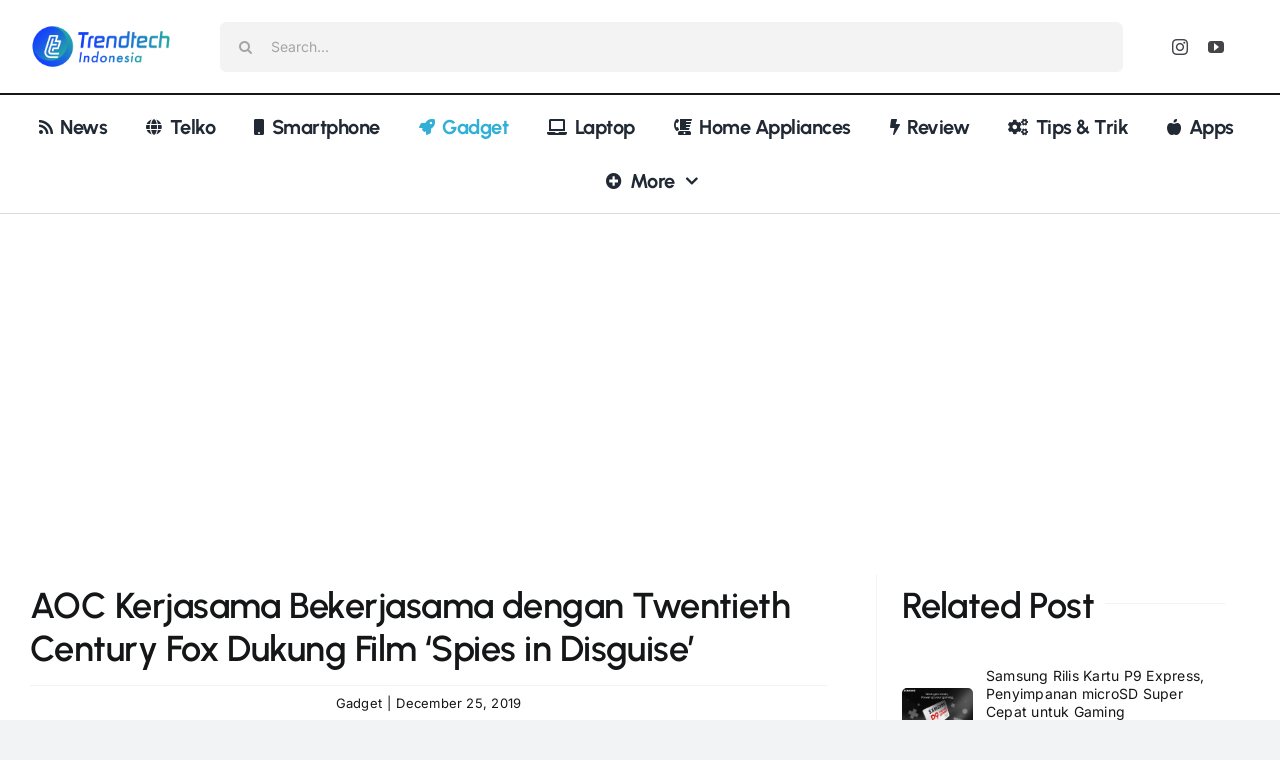

--- FILE ---
content_type: text/html; charset=utf-8
request_url: https://www.google.com/recaptcha/api2/aframe
body_size: 259
content:
<!DOCTYPE HTML><html><head><meta http-equiv="content-type" content="text/html; charset=UTF-8"></head><body><script nonce="YboqzGg_3d6I0bz41ZiyYg">/** Anti-fraud and anti-abuse applications only. See google.com/recaptcha */ try{var clients={'sodar':'https://pagead2.googlesyndication.com/pagead/sodar?'};window.addEventListener("message",function(a){try{if(a.source===window.parent){var b=JSON.parse(a.data);var c=clients[b['id']];if(c){var d=document.createElement('img');d.src=c+b['params']+'&rc='+(localStorage.getItem("rc::a")?sessionStorage.getItem("rc::b"):"");window.document.body.appendChild(d);sessionStorage.setItem("rc::e",parseInt(sessionStorage.getItem("rc::e")||0)+1);localStorage.setItem("rc::h",'1768964932562');}}}catch(b){}});window.parent.postMessage("_grecaptcha_ready", "*");}catch(b){}</script></body></html>

--- FILE ---
content_type: application/javascript; charset=utf-8
request_url: https://fundingchoicesmessages.google.com/f/AGSKWxVqiVVbTKbDKiSslWgfO8ZbYMZHgu1pf37AQg_RDol3lTw5s9hxOckHlbs8aQ6H3wxSOe78A3RHtcRKybAawhpgpJbGg3FwzJ4YBT_Szpj6935HzoEYohj5L18c3l_jhpDQmMDI6g==?fccs=W251bGwsbnVsbCxudWxsLG51bGwsbnVsbCxudWxsLFsxNzY4OTY0OTMyLDI5NDAwMDAwMF0sbnVsbCxudWxsLG51bGwsW251bGwsWzcsNl0sbnVsbCxudWxsLG51bGwsbnVsbCxudWxsLG51bGwsbnVsbCxudWxsLG51bGwsMV0sImh0dHBzOi8vdHJlbmR0ZWNoLmlkL2FvYy1rZXJqYXNhbWEtYmVrZXJqYXNhbWEtZGVuZ2FuLXR3ZW50aWV0aC1jZW50dXJ5LWZveC1kdWt1bmctZmlsbS1zcGllcy1pbi1kaXNndWlzZS8iLG51bGwsW1s4LCI5b0VCUi01bXFxbyJdLFs5LCJlbi1VUyJdLFsxNiwiWzEsMSwxXSJdLFsxOSwiMiJdLFsxNywiWzBdIl0sWzI0LCIiXSxbMjksImZhbHNlIl1dXQ
body_size: 113
content:
if (typeof __googlefc.fcKernelManager.run === 'function') {"use strict";this.default_ContributorServingResponseClientJs=this.default_ContributorServingResponseClientJs||{};(function(_){var window=this;
try{
var qp=function(a){this.A=_.t(a)};_.u(qp,_.J);var rp=function(a){this.A=_.t(a)};_.u(rp,_.J);rp.prototype.getWhitelistStatus=function(){return _.F(this,2)};var sp=function(a){this.A=_.t(a)};_.u(sp,_.J);var tp=_.ed(sp),up=function(a,b,c){this.B=a;this.j=_.A(b,qp,1);this.l=_.A(b,_.Pk,3);this.F=_.A(b,rp,4);a=this.B.location.hostname;this.D=_.Fg(this.j,2)&&_.O(this.j,2)!==""?_.O(this.j,2):a;a=new _.Qg(_.Qk(this.l));this.C=new _.dh(_.q.document,this.D,a);this.console=null;this.o=new _.mp(this.B,c,a)};
up.prototype.run=function(){if(_.O(this.j,3)){var a=this.C,b=_.O(this.j,3),c=_.fh(a),d=new _.Wg;b=_.hg(d,1,b);c=_.C(c,1,b);_.jh(a,c)}else _.gh(this.C,"FCNEC");_.op(this.o,_.A(this.l,_.De,1),this.l.getDefaultConsentRevocationText(),this.l.getDefaultConsentRevocationCloseText(),this.l.getDefaultConsentRevocationAttestationText(),this.D);_.pp(this.o,_.F(this.F,1),this.F.getWhitelistStatus());var e;a=(e=this.B.googlefc)==null?void 0:e.__executeManualDeployment;a!==void 0&&typeof a==="function"&&_.To(this.o.G,
"manualDeploymentApi")};var vp=function(){};vp.prototype.run=function(a,b,c){var d;return _.v(function(e){d=tp(b);(new up(a,d,c)).run();return e.return({})})};_.Tk(7,new vp);
}catch(e){_._DumpException(e)}
}).call(this,this.default_ContributorServingResponseClientJs);
// Google Inc.

//# sourceURL=/_/mss/boq-content-ads-contributor/_/js/k=boq-content-ads-contributor.ContributorServingResponseClientJs.en_US.9oEBR-5mqqo.es5.O/d=1/exm=ad_blocking_detection_executable,kernel_loader,loader_js_executable/ed=1/rs=AJlcJMwtVrnwsvCgvFVyuqXAo8GMo9641A/m=cookie_refresh_executable
__googlefc.fcKernelManager.run('\x5b\x5b\x5b7,\x22\x5b\x5bnull,\\\x22trendtech.id\\\x22,\\\x22AKsRol9-iCAh2hoxUhGTqope_L4dgGfu8hgk3Qedf-qifw1Oiiwac0hzKu_ks0-POc-SuISRhqUb_dQPwpWIRew3v--416CGz6ARSKoMrtHXIvPIpCOTY9XDgcqy25ypzGWZxqJlqgXz1j83InYY4WATsROcp3nkUA\\\\u003d\\\\u003d\\\x22\x5d,null,\x5b\x5bnull,null,null,\\\x22https:\/\/fundingchoicesmessages.google.com\/f\/AGSKWxVw8kHwOd_DwnpeNvJd0nHgUqXMTgGOHAIsLbPFeyCHvPa1IPzS3wxxAR_kfm_TRp_FW7GvLaFL2Qy9JUW0m-SB1bkatFdCJCsTRZ_wRx07sRXN5hchhhAiy2l3KFGgbYP7FBHIww\\\\u003d\\\\u003d\\\x22\x5d,null,null,\x5bnull,null,null,\\\x22https:\/\/fundingchoicesmessages.google.com\/el\/AGSKWxVZbDumtTRbmey2FUAnsP3K7ze7KP0Vh5WqqFXi_wpkxq-EE2BEawVdpeIxOfYdEZNuT2kbI4QAcl-gx5A0yz1hgL7uv2I7vSMGd4ns06y3rvtn0ryicMpA1ZKjUtzBzxe2GEfNHA\\\\u003d\\\\u003d\\\x22\x5d,null,\x5bnull,\x5b7,6\x5d,null,null,null,null,null,null,null,null,null,1\x5d\x5d,\x5b3,1\x5d\x5d\x22\x5d\x5d,\x5bnull,null,null,\x22https:\/\/fundingchoicesmessages.google.com\/f\/AGSKWxXR0QO_onUnwbYKJri94brd5iWiwpk8jBf4ghTGTFf2ILWAvgho2PyntwrZGB7c6eiElyTWcOLah_TB9ux6Ug-AAnFu_JFIlE-12Ojgog2MyptnEw3Fm6KJckk84k1EYHYosiN4NQ\\u003d\\u003d\x22\x5d\x5d');}

--- FILE ---
content_type: application/javascript; charset=utf-8
request_url: https://fundingchoicesmessages.google.com/f/AGSKWxUeUu7ChD9sg3TnC1qQRexu9XtxXUqiZVAwwZ9gj7sAzYjHGnAL_Z7lqo-cZkGFFaySPIiRmMd4aJBPu9i0hfGS1RY-vpDgO-FUNNo-li5bVsuwQvKJ_Pw01yFrwxyYrQLYNR2ne4SLy4QHZTTtDAa2k-EEbnnZJjI-bZgG1yoKTNIjmb_8138avZda/_/pfpadv.-468-60._adrow-.ru/ads/_ads2.
body_size: -1290
content:
window['c33e4c5f-414f-4a85-b69f-7052e3a3d49b'] = true;